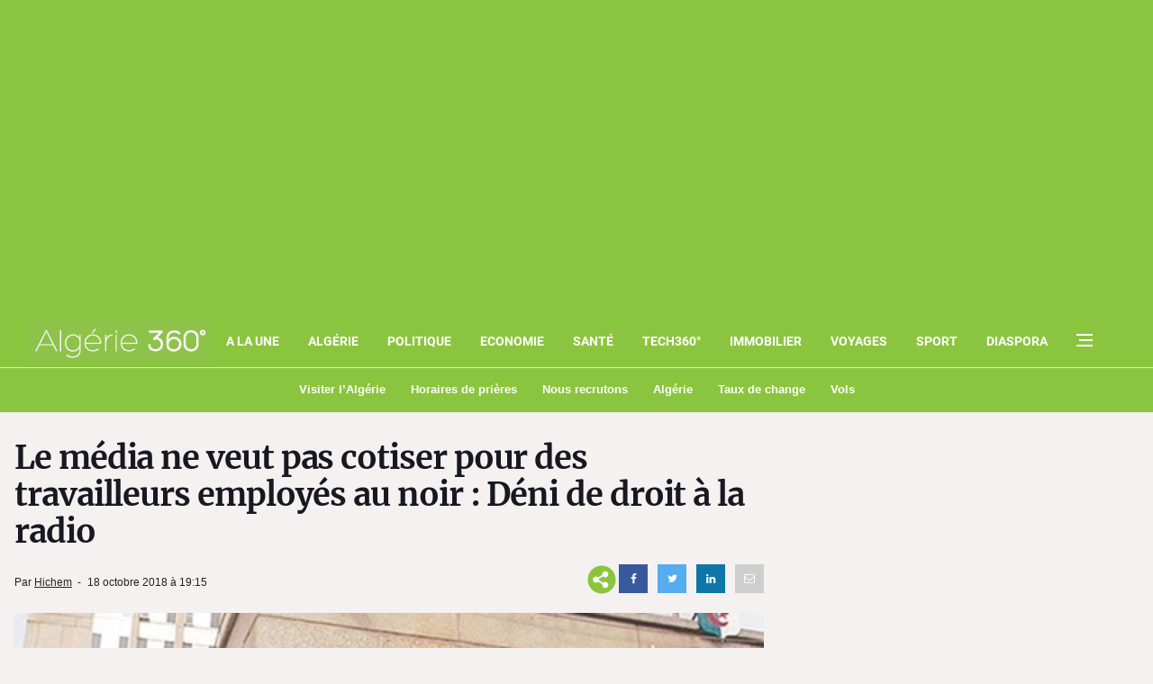

--- FILE ---
content_type: text/html; charset=utf-8
request_url: https://www.google.com/recaptcha/api2/aframe
body_size: 265
content:
<!DOCTYPE HTML><html><head><meta http-equiv="content-type" content="text/html; charset=UTF-8"></head><body><script nonce="jon0lll-5Wc76OacX-Vxsg">/** Anti-fraud and anti-abuse applications only. See google.com/recaptcha */ try{var clients={'sodar':'https://pagead2.googlesyndication.com/pagead/sodar?'};window.addEventListener("message",function(a){try{if(a.source===window.parent){var b=JSON.parse(a.data);var c=clients[b['id']];if(c){var d=document.createElement('img');d.src=c+b['params']+'&rc='+(localStorage.getItem("rc::a")?sessionStorage.getItem("rc::b"):"");window.document.body.appendChild(d);sessionStorage.setItem("rc::e",parseInt(sessionStorage.getItem("rc::e")||0)+1);localStorage.setItem("rc::h",'1769121817352');}}}catch(b){}});window.parent.postMessage("_grecaptcha_ready", "*");}catch(b){}</script></body></html>

--- FILE ---
content_type: application/javascript; charset=utf-8
request_url: https://fundingchoicesmessages.google.com/f/AGSKWxUjSHRvpZ9q6w7amX-Osm9KIBC-U24e1yqJuvZV3tpA79pWa6IvJ7fDNN8EZK8zP15LDoQeSmo2Gne6UPNZljJU8-moGPUDE2WW6rkGDYjhJ8wkMHKMeyzSopfu7XzopkClJbnnCQ==?fccs=W251bGwsbnVsbCxudWxsLG51bGwsbnVsbCxudWxsLFsxNzY5MTIxODE4LDY4MDAwMDAwXSxudWxsLG51bGwsbnVsbCxbbnVsbCxbNyw5LDZdLG51bGwsMixudWxsLCJmciIsbnVsbCxudWxsLG51bGwsbnVsbCxudWxsLDFdLCJodHRwczovL3d3dy5hbGdlcmllMzYwLmNvbS9sZS1tZWRpYS1uZS12ZXV0LXBhcy1jb3Rpc2VyLXBvdXItZGVzLXRyYXZhaWxsZXVycy1lbXBsb3llcy1hdS1ub2lyLWRlbmktZGUtZHJvaXQtYS1sYS1yYWRpby8iLG51bGwsW1s4LCJrNjFQQmptazZPMCJdLFs5LCJlbi1VUyJdLFsxOSwiMiJdLFsxNywiWzBdIl0sWzI0LCIiXSxbMjksImZhbHNlIl1dXQ
body_size: 259
content:
if (typeof __googlefc.fcKernelManager.run === 'function') {"use strict";this.default_ContributorServingResponseClientJs=this.default_ContributorServingResponseClientJs||{};(function(_){var window=this;
try{
var qp=function(a){this.A=_.t(a)};_.u(qp,_.J);var rp=function(a){this.A=_.t(a)};_.u(rp,_.J);rp.prototype.getWhitelistStatus=function(){return _.F(this,2)};var sp=function(a){this.A=_.t(a)};_.u(sp,_.J);var tp=_.ed(sp),up=function(a,b,c){this.B=a;this.j=_.A(b,qp,1);this.l=_.A(b,_.Pk,3);this.F=_.A(b,rp,4);a=this.B.location.hostname;this.D=_.Fg(this.j,2)&&_.O(this.j,2)!==""?_.O(this.j,2):a;a=new _.Qg(_.Qk(this.l));this.C=new _.dh(_.q.document,this.D,a);this.console=null;this.o=new _.mp(this.B,c,a)};
up.prototype.run=function(){if(_.O(this.j,3)){var a=this.C,b=_.O(this.j,3),c=_.fh(a),d=new _.Wg;b=_.hg(d,1,b);c=_.C(c,1,b);_.jh(a,c)}else _.gh(this.C,"FCNEC");_.op(this.o,_.A(this.l,_.De,1),this.l.getDefaultConsentRevocationText(),this.l.getDefaultConsentRevocationCloseText(),this.l.getDefaultConsentRevocationAttestationText(),this.D);_.pp(this.o,_.F(this.F,1),this.F.getWhitelistStatus());var e;a=(e=this.B.googlefc)==null?void 0:e.__executeManualDeployment;a!==void 0&&typeof a==="function"&&_.To(this.o.G,
"manualDeploymentApi")};var vp=function(){};vp.prototype.run=function(a,b,c){var d;return _.v(function(e){d=tp(b);(new up(a,d,c)).run();return e.return({})})};_.Tk(7,new vp);
}catch(e){_._DumpException(e)}
}).call(this,this.default_ContributorServingResponseClientJs);
// Google Inc.

//# sourceURL=/_/mss/boq-content-ads-contributor/_/js/k=boq-content-ads-contributor.ContributorServingResponseClientJs.en_US.k61PBjmk6O0.es5.O/d=1/exm=ad_blocking_detection_executable,kernel_loader,loader_js_executable,web_iab_tcf_v2_signal_executable/ed=1/rs=AJlcJMztj-kAdg6DB63MlSG3pP52LjSptg/m=cookie_refresh_executable
__googlefc.fcKernelManager.run('\x5b\x5b\x5b7,\x22\x5b\x5bnull,\\\x22algerie360.com\\\x22,\\\x22AKsRol8b76hUpbzkO3yyRBcoS0pFmZUT_75mTzZXBvjJdxGmZi_8gFKnlCBfzWa14oXr4E2XZ1G3UBPG0JDAKbUt9Nv4NQWH6Kw2jEQtdPBQrFsAAcRtHWb1CLuJLmzRF1Ih9NC_Woi1E3yGyX2c_VmDRR5Fj9phjw\\\\u003d\\\\u003d\\\x22\x5d,null,\x5b\x5bnull,null,null,\\\x22https:\/\/fundingchoicesmessages.google.com\/f\/AGSKWxXBALXY_LLfK41APEfe84lhWAcNLkK4HUYfsgj0MmwAgROrReJGzENF65Qz15qdXkAPNxKsYa6hKThJa2u-M2sUdYlUuoTKNieuXCXINdaYbNWs_kaMj5kVPxzWv5YFjhl9BoQo8A\\\\u003d\\\\u003d\\\x22\x5d,null,null,\x5bnull,null,null,\\\x22https:\/\/fundingchoicesmessages.google.com\/el\/AGSKWxW4nNIqH7pxjob3ZQVh2oKdACopQiRAQ07ch_BgUkZkq-HmJQhsoqQiGApuj8HDpqF_wp7jyqFL7T8kCCrel_aWvcNM_G_xL-UO3b2Vnp-QWDt6zUFXjZxVeYRCf9vmRg8bc66QUA\\\\u003d\\\\u003d\\\x22\x5d,null,\x5bnull,\x5b7,9,6\x5d,null,2,null,\\\x22fr\\\x22,null,null,null,null,null,1\x5d,null,\\\x22Paramètres concernant la confidentialité et les cookies\\\x22,\\\x22Fermer\\\x22,null,null,null,\\\x22Géré par Google. Conforme au TCF de l\x27IAB. ID de CMP : 300\\\x22\x5d,\x5b3,1\x5d\x5d\x22\x5d\x5d,\x5bnull,null,null,\x22https:\/\/fundingchoicesmessages.google.com\/f\/AGSKWxU2TzG09L2mHLR5EgO0YNasUYouYjh-XK4lMCN3rHMqZy5RWsuLWg3FFRmqGhRvRZpjPgZGlWTWs_SHUctFsipsGuivEXA-ulTFT67zUIgGhgXfUnIyfB_F3QJg6lM-f3PIQNpQqw\\u003d\\u003d\x22\x5d\x5d');}

--- FILE ---
content_type: application/javascript; charset=utf-8
request_url: https://fundingchoicesmessages.google.com/f/AGSKWxV_y5nTp6rO4s492Gi46lEpDoKdvSis4zrZ34biYrVJFIdO3-V_DoOSl9MtjEeQVTKJhG-9eTo7lSKz0CtYStfd4Ii3_Hs1twqY3p-ThBmmi4V8r9xwsHU39a9rpyRJNBTDjlSZbEsoQtJ0RU17X9VcjQSIWEG63MkU8ZAhI3N0-h8WWi25OXdaBE6U/_/realmedia_banner_/sponsored-content-_rectangle_ads./driveragentad2./xbanner.php?
body_size: -1289
content:
window['a143b0f0-1375-463f-8b5f-5edfe3b062ba'] = true;